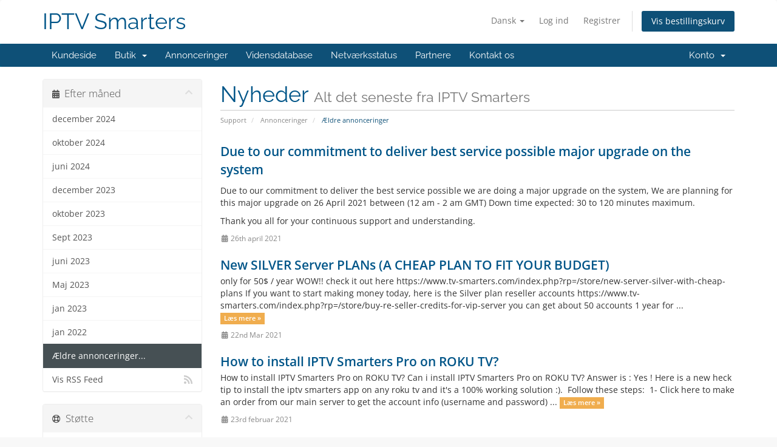

--- FILE ---
content_type: text/html; charset=utf-8
request_url: https://tv-smarters.com/index.php?rp=%2Fannouncements%2Fview%2Folder&language=danish
body_size: 7878
content:
<!DOCTYPE html>
<html lang="en">
<head>
    <meta charset="utf-8" />
    <meta http-equiv="X-UA-Compatible" content="IE=edge">
    <meta name="viewport" content="width=device-width, initial-scale=1">
    <title>Annonceringer - IPTV Smarters</title>

    <!-- Styling -->
<link href="/assets/fonts/css/open-sans-family.css" rel="stylesheet" type="text/css" />
<link href="/assets/fonts/css/raleway-family.css" rel="stylesheet" type="text/css" />
<link href="/templates/six/css/all.min.css?v=9a86f1" rel="stylesheet">
<link href="/assets/css/fontawesome-all.min.css" rel="stylesheet">
<link href="/templates/six/css/custom.css" rel="stylesheet">

<!-- HTML5 Shim and Respond.js IE8 support of HTML5 elements and media queries -->
<!-- WARNING: Respond.js doesn't work if you view the page via file:// -->
<!--[if lt IE 9]>
  <script src="https://oss.maxcdn.com/libs/html5shiv/3.7.0/html5shiv.js"></script>
  <script src="https://oss.maxcdn.com/libs/respond.js/1.4.2/respond.min.js"></script>
<![endif]-->

<script type="d483abfa089492d2c21cd838-text/javascript">
    var csrfToken = '9c4b7255b9c91a1d086a515a871389c7787ac844',
        markdownGuide = 'Markdown-guide',
        locale = 'en',
        saved = 'Gemt',
        saving = 'Gemmer...', 
        recaptchaSiteKey = "6LeVAeUpAAAAANBxUBWhS1ciTRoCXviT-b_xVBp6",
        whmcsBaseUrl = "";
    </script>
<script src="/templates/six/js/scripts.min.js?v=9a86f1" type="d483abfa089492d2c21cd838-text/javascript"></script>


    <script async src="https://www.googletagmanager.com/gtag/js?id=G-BBPS1HTWQZ" type="d483abfa089492d2c21cd838-text/javascript"></script>
<script type="d483abfa089492d2c21cd838-text/javascript">
  window.dataLayer = window.dataLayer || [];
  function gtag(){dataLayer.push(arguments);}
  gtag('js', new Date());
  gtag('config', 'G-BBPS1HTWQZ', {
  'cookie_domain': 'tv-smarters.com'
});
</script>


<script data-cfasync="false" nonce="98761b92-79e2-4175-a381-f266230bf463">try{(function(w,d){!function(j,k,l,m){if(j.zaraz)console.error("zaraz is loaded twice");else{j[l]=j[l]||{};j[l].executed=[];j.zaraz={deferred:[],listeners:[]};j.zaraz._v="5874";j.zaraz._n="98761b92-79e2-4175-a381-f266230bf463";j.zaraz.q=[];j.zaraz._f=function(n){return async function(){var o=Array.prototype.slice.call(arguments);j.zaraz.q.push({m:n,a:o})}};for(const p of["track","set","debug"])j.zaraz[p]=j.zaraz._f(p);j.zaraz.init=()=>{var q=k.getElementsByTagName(m)[0],r=k.createElement(m),s=k.getElementsByTagName("title")[0];s&&(j[l].t=k.getElementsByTagName("title")[0].text);j[l].x=Math.random();j[l].w=j.screen.width;j[l].h=j.screen.height;j[l].j=j.innerHeight;j[l].e=j.innerWidth;j[l].l=j.location.href;j[l].r=k.referrer;j[l].k=j.screen.colorDepth;j[l].n=k.characterSet;j[l].o=(new Date).getTimezoneOffset();if(j.dataLayer)for(const t of Object.entries(Object.entries(dataLayer).reduce((u,v)=>({...u[1],...v[1]}),{})))zaraz.set(t[0],t[1],{scope:"page"});j[l].q=[];for(;j.zaraz.q.length;){const w=j.zaraz.q.shift();j[l].q.push(w)}r.defer=!0;for(const x of[localStorage,sessionStorage])Object.keys(x||{}).filter(z=>z.startsWith("_zaraz_")).forEach(y=>{try{j[l]["z_"+y.slice(7)]=JSON.parse(x.getItem(y))}catch{j[l]["z_"+y.slice(7)]=x.getItem(y)}});r.referrerPolicy="origin";r.src="/cdn-cgi/zaraz/s.js?z="+btoa(encodeURIComponent(JSON.stringify(j[l])));q.parentNode.insertBefore(r,q)};["complete","interactive"].includes(k.readyState)?zaraz.init():j.addEventListener("DOMContentLoaded",zaraz.init)}}(w,d,"zarazData","script");window.zaraz._p=async d$=>new Promise(ea=>{if(d$){d$.e&&d$.e.forEach(eb=>{try{const ec=d.querySelector("script[nonce]"),ed=ec?.nonce||ec?.getAttribute("nonce"),ee=d.createElement("script");ed&&(ee.nonce=ed);ee.innerHTML=eb;ee.onload=()=>{d.head.removeChild(ee)};d.head.appendChild(ee)}catch(ef){console.error(`Error executing script: ${eb}\n`,ef)}});Promise.allSettled((d$.f||[]).map(eg=>fetch(eg[0],eg[1])))}ea()});zaraz._p({"e":["(function(w,d){})(window,document)"]});})(window,document)}catch(e){throw fetch("/cdn-cgi/zaraz/t"),e;};</script></head>
<body data-phone-cc-input="1">



<section id="header">
    <div class="container">
        <ul class="top-nav">
                            <li>
                    <a href="#" class="choose-language" data-toggle="popover" id="languageChooser">
                        Dansk
                        <b class="caret"></b>
                    </a>
                    <div id="languageChooserContent" class="hidden">
                        <ul>
                                                            <li>
                                    <a href="/index.php?rp=%2Fannouncements%2Fview%2Folder&language=arabic">العربية</a>
                                </li>
                                                            <li>
                                    <a href="/index.php?rp=%2Fannouncements%2Fview%2Folder&language=azerbaijani">Azerbaijani</a>
                                </li>
                                                            <li>
                                    <a href="/index.php?rp=%2Fannouncements%2Fview%2Folder&language=catalan">Català</a>
                                </li>
                                                            <li>
                                    <a href="/index.php?rp=%2Fannouncements%2Fview%2Folder&language=chinese">中文</a>
                                </li>
                                                            <li>
                                    <a href="/index.php?rp=%2Fannouncements%2Fview%2Folder&language=croatian">Hrvatski</a>
                                </li>
                                                            <li>
                                    <a href="/index.php?rp=%2Fannouncements%2Fview%2Folder&language=czech">Čeština</a>
                                </li>
                                                            <li>
                                    <a href="/index.php?rp=%2Fannouncements%2Fview%2Folder&language=danish">Dansk</a>
                                </li>
                                                            <li>
                                    <a href="/index.php?rp=%2Fannouncements%2Fview%2Folder&language=dutch">Nederlands</a>
                                </li>
                                                            <li>
                                    <a href="/index.php?rp=%2Fannouncements%2Fview%2Folder&language=english">English</a>
                                </li>
                                                            <li>
                                    <a href="/index.php?rp=%2Fannouncements%2Fview%2Folder&language=estonian">Estonian</a>
                                </li>
                                                            <li>
                                    <a href="/index.php?rp=%2Fannouncements%2Fview%2Folder&language=farsi">Persian</a>
                                </li>
                                                            <li>
                                    <a href="/index.php?rp=%2Fannouncements%2Fview%2Folder&language=french">Français</a>
                                </li>
                                                            <li>
                                    <a href="/index.php?rp=%2Fannouncements%2Fview%2Folder&language=german">Deutsch</a>
                                </li>
                                                            <li>
                                    <a href="/index.php?rp=%2Fannouncements%2Fview%2Folder&language=hebrew">עברית</a>
                                </li>
                                                            <li>
                                    <a href="/index.php?rp=%2Fannouncements%2Fview%2Folder&language=hungarian">Magyar</a>
                                </li>
                                                            <li>
                                    <a href="/index.php?rp=%2Fannouncements%2Fview%2Folder&language=italian">Italiano</a>
                                </li>
                                                            <li>
                                    <a href="/index.php?rp=%2Fannouncements%2Fview%2Folder&language=macedonian">Macedonian</a>
                                </li>
                                                            <li>
                                    <a href="/index.php?rp=%2Fannouncements%2Fview%2Folder&language=norwegian">Norwegian</a>
                                </li>
                                                            <li>
                                    <a href="/index.php?rp=%2Fannouncements%2Fview%2Folder&language=portuguese-br">Português</a>
                                </li>
                                                            <li>
                                    <a href="/index.php?rp=%2Fannouncements%2Fview%2Folder&language=portuguese-pt">Português</a>
                                </li>
                                                            <li>
                                    <a href="/index.php?rp=%2Fannouncements%2Fview%2Folder&language=romanian">Română</a>
                                </li>
                                                            <li>
                                    <a href="/index.php?rp=%2Fannouncements%2Fview%2Folder&language=russian">Русский</a>
                                </li>
                                                            <li>
                                    <a href="/index.php?rp=%2Fannouncements%2Fview%2Folder&language=spanish">Español</a>
                                </li>
                                                            <li>
                                    <a href="/index.php?rp=%2Fannouncements%2Fview%2Folder&language=swedish">Svenska</a>
                                </li>
                                                            <li>
                                    <a href="/index.php?rp=%2Fannouncements%2Fview%2Folder&language=turkish">Türkçe</a>
                                </li>
                                                            <li>
                                    <a href="/index.php?rp=%2Fannouncements%2Fview%2Folder&language=ukranian">Українська</a>
                                </li>
                                                    </ul>
                    </div>
                </li>
                                        <li>
                    <a href="/clientarea.php">Log ind</a>
                </li>
                                    <li>
                        <a href="/register.php">Registrer</a>
                    </li>
                                <li class="primary-action">
                    <a href="/cart.php?a=view" class="btn">
                        Vis bestillingskurv
                    </a>
                </li>
                                </ul>

                    <a href="/index.php" class="logo logo-text">IPTV Smarters</a>
        
    </div>
</section>

<section id="main-menu">

    <nav id="nav" class="navbar navbar-default navbar-main" role="navigation">
        <div class="container">
            <!-- Brand and toggle get grouped for better mobile display -->
            <div class="navbar-header">
                <button type="button" class="navbar-toggle" data-toggle="collapse" data-target="#primary-nav">
                    <span class="sr-only">Skift navigation</span>
                    <span class="icon-bar"></span>
                    <span class="icon-bar"></span>
                    <span class="icon-bar"></span>
                </button>
            </div>

            <!-- Collect the nav links, forms, and other content for toggling -->
            <div class="collapse navbar-collapse" id="primary-nav">

                <ul class="nav navbar-nav">

                        <li menuItemName="Home" class="" id="Primary_Navbar-Home">
        <a href="/index.php">
                        Kundeside
                                </a>
            </li>
    <li menuItemName="Store" class="dropdown" id="Primary_Navbar-Store">
        <a class="dropdown-toggle" data-toggle="dropdown" href="#">
                        Butik
                        &nbsp;<b class="caret"></b>        </a>
                    <ul class="dropdown-menu">
                            <li menuItemName="Browse Products Services" id="Primary_Navbar-Store-Browse_Products_Services">
                    <a href="/index.php?rp=/store">
                                                Gennemse alle
                                            </a>
                </li>
                            <li menuItemName="Shop Divider 1" class="nav-divider" id="Primary_Navbar-Store-Shop_Divider_1">
                    <a href="">
                                                -----
                                            </a>
                </li>
                            <li menuItemName="Subscription VIP Server Plan" id="Primary_Navbar-Store-Subscription_VIP_Server_Plan">
                    <a href="/index.php?rp=/store/subscription">
                                                Subscription VIP Server Plan
                                            </a>
                </li>
                            <li menuItemName="Super VIP Server" id="Primary_Navbar-Store-Super_VIP_Server">
                    <a href="/index.php?rp=/store/super-vip-server">
                                                Super VIP Server
                                            </a>
                </li>
                            <li menuItemName="MAG Boxes & Emulators" id="Primary_Navbar-Store-MAG_Boxes_&_Emulators">
                    <a href="/index.php?rp=/store/mag-boxes-and-emulators">
                                                MAG Boxes & Emulators
                                            </a>
                </li>
                            <li menuItemName="Golden server" id="Primary_Navbar-Store-Golden_server">
                    <a href="/index.php?rp=/store/golden-server">
                                                Golden server
                                            </a>
                </li>
                            <li menuItemName="Golden server MAG Boxes & Emulators" id="Primary_Navbar-Store-Golden_server_MAG_Boxes_&_Emulators">
                    <a href="/index.php?rp=/store/golden-server-mag-boxes-and-emulators">
                                                Golden server MAG Boxes & Emulators
                                            </a>
                </li>
                            <li menuItemName="Buy Re-seller credits For VIP Server" id="Primary_Navbar-Store-Buy_Re-seller_credits_For_VIP_Server">
                    <a href="/index.php?rp=/store/buy-re-seller-credits">
                                                Buy Re-seller credits For VIP Server
                                            </a>
                </li>
                            <li menuItemName="Buy Re-seller credits For Super VIP Server" id="Primary_Navbar-Store-Buy_Re-seller_credits_For_Super_VIP_Server">
                    <a href="/index.php?rp=/store/buy-re-seller-credits-for-super-vip-server">
                                                Buy Re-seller credits For Super VIP Server
                                            </a>
                </li>
                            <li menuItemName="Devices (Plug & Play)" id="Primary_Navbar-Store-Devices_(Plug_&_Play)">
                    <a href="/index.php?rp=/store/devices-plug-and-play">
                                                Devices (Plug & Play)
                                            </a>
                </li>
                            <li menuItemName="IPTV Smarters Free Account" id="Primary_Navbar-Store-IPTV_Smarters_Free_Account">
                    <a href="/index.php?rp=/store/iptv-smarters-free-account">
                                                IPTV Smarters Free Account
                                            </a>
                </li>
                            <li menuItemName="Special Promotions and Offers" id="Primary_Navbar-Store-Special_Promotions_and_Offers">
                    <a href="/index.php?rp=/store/special-promotions-and-offers">
                                                Special Promotions and Offers
                                            </a>
                </li>
                        </ul>
            </li>
    <li menuItemName="Announcements" class="" id="Primary_Navbar-Announcements">
        <a href="/index.php?rp=/announcements">
                        Annonceringer
                                </a>
            </li>
    <li menuItemName="Knowledgebase" class="" id="Primary_Navbar-Knowledgebase">
        <a href="/index.php?rp=/knowledgebase">
                        Vidensdatabase
                                </a>
            </li>
    <li menuItemName="Network Status" class="" id="Primary_Navbar-Network_Status">
        <a href="/serverstatus.php">
                        Netværksstatus
                                </a>
            </li>
    <li menuItemName="Affiliates" class="" id="Primary_Navbar-Affiliates">
        <a href="/affiliates.php">
                        Partnere
                                </a>
            </li>
    <li menuItemName="Contact Us" class="" id="Primary_Navbar-Contact_Us">
        <a href="/contact.php">
                        Kontakt os
                                </a>
            </li>

                </ul>

                <ul class="nav navbar-nav navbar-right">

                        <li menuItemName="Account" class="dropdown" id="Secondary_Navbar-Account">
        <a class="dropdown-toggle" data-toggle="dropdown" href="#">
                        Konto
                        &nbsp;<b class="caret"></b>        </a>
                    <ul class="dropdown-menu">
                            <li menuItemName="Login" id="Secondary_Navbar-Account-Login">
                    <a href="/clientarea.php">
                                                Log ind
                                            </a>
                </li>
                            <li menuItemName="Register" id="Secondary_Navbar-Account-Register">
                    <a href="/register.php">
                                                Registrer
                                            </a>
                </li>
                            <li menuItemName="Divider" class="nav-divider" id="Secondary_Navbar-Account-Divider">
                    <a href="">
                                                -----
                                            </a>
                </li>
                            <li menuItemName="Forgot Password?" id="Secondary_Navbar-Account-Forgot_Password?">
                    <a href="/index.php?rp=/password/reset">
                                                Glemt adgangskode?
                                            </a>
                </li>
                        </ul>
            </li>

                </ul>

            </div><!-- /.navbar-collapse -->
        </div>
    </nav>

</section>



<section id="main-body">
    <div class="container">
        <div class="row">

                                    <div class="col-md-9 pull-md-right">
                    <div class="header-lined">
    <h1>Nyheder <small>Alt det seneste fra IPTV Smarters</small></h1>
    <ol class="breadcrumb">
            <li>
            <a href="https://tv-smarters.com">            Support
            </a>        </li>
            <li>
            <a href="/index.php?rp=/announcements">            Annonceringer
            </a>        </li>
            <li class="active">
                        Ældre annonceringer
                    </li>
    </ol>
</div>
                </div>
                        <div class="col-md-3 pull-md-left sidebar">
                    <div menuItemName="Announcements Months" class="panel panel-sidebar panel-sidebar hidden-sm hidden-xs">
        <div class="panel-heading">
            <h3 class="panel-title">
                <i class="fas fa-calendar-alt"></i>&nbsp;                Efter måned
                                <i class="fas fa-chevron-up panel-minimise pull-right"></i>
            </h3>
        </div>
                            <div class="list-group">
                                                            <a menuItemName="december 2024"
                           href="/index.php?rp=/announcements/view/2024-12"
                           class="list-group-item"
                                                                                                                                       id="Primary_Sidebar-Announcements_Months-december_2024"
                        >
                                                                                                                december 2024
                        </a>
                                                                                <a menuItemName="oktober 2024"
                           href="/index.php?rp=/announcements/view/2024-10"
                           class="list-group-item"
                                                                                                                                       id="Primary_Sidebar-Announcements_Months-oktober_2024"
                        >
                                                                                                                oktober 2024
                        </a>
                                                                                <a menuItemName="juni 2024"
                           href="/index.php?rp=/announcements/view/2024-06"
                           class="list-group-item"
                                                                                                                                       id="Primary_Sidebar-Announcements_Months-juni_2024"
                        >
                                                                                                                juni 2024
                        </a>
                                                                                <a menuItemName="december 2023"
                           href="/index.php?rp=/announcements/view/2023-12"
                           class="list-group-item"
                                                                                                                                       id="Primary_Sidebar-Announcements_Months-december_2023"
                        >
                                                                                                                december 2023
                        </a>
                                                                                <a menuItemName="oktober 2023"
                           href="/index.php?rp=/announcements/view/2023-10"
                           class="list-group-item"
                                                                                                                                       id="Primary_Sidebar-Announcements_Months-oktober_2023"
                        >
                                                                                                                oktober 2023
                        </a>
                                                                                <a menuItemName="Sept 2023"
                           href="/index.php?rp=/announcements/view/2023-09"
                           class="list-group-item"
                                                                                                                                       id="Primary_Sidebar-Announcements_Months-Sept_2023"
                        >
                                                                                                                Sept 2023
                        </a>
                                                                                <a menuItemName="juni 2023"
                           href="/index.php?rp=/announcements/view/2023-06"
                           class="list-group-item"
                                                                                                                                       id="Primary_Sidebar-Announcements_Months-juni_2023"
                        >
                                                                                                                juni 2023
                        </a>
                                                                                <a menuItemName="Maj 2023"
                           href="/index.php?rp=/announcements/view/2023-05"
                           class="list-group-item"
                                                                                                                                       id="Primary_Sidebar-Announcements_Months-Maj_2023"
                        >
                                                                                                                Maj 2023
                        </a>
                                                                                <a menuItemName="jan 2023"
                           href="/index.php?rp=/announcements/view/2023-01"
                           class="list-group-item"
                                                                                                                                       id="Primary_Sidebar-Announcements_Months-jan_2023"
                        >
                                                                                                                jan 2023
                        </a>
                                                                                <a menuItemName="jan 2022"
                           href="/index.php?rp=/announcements/view/2022-01"
                           class="list-group-item"
                                                                                                                                       id="Primary_Sidebar-Announcements_Months-jan_2022"
                        >
                                                                                                                jan 2022
                        </a>
                                                                                <a menuItemName="Older"
                           href="/index.php?rp=/announcements/view/older"
                           class="list-group-item active"
                                                                                                                                       id="Primary_Sidebar-Announcements_Months-Older"
                        >
                                                                                                                Ældre annonceringer...
                        </a>
                                                                                <a menuItemName="RSS Feed"
                           href="/index.php?rp=/announcements/rss"
                           class="list-group-item"
                                                                                                                                       id="Primary_Sidebar-Announcements_Months-RSS_Feed"
                        >
                                                                                    <i class="fas fa-rss icon-rss sidebar-menu-item-icon"></i>                            Vis RSS Feed
                        </a>
                                                </div>
                    </div>
                    <div class="panel hidden-lg hidden-md panel-default">
            <div class="panel-heading">
                <h3 class="panel-title">
                    <i class="fas fa-calendar-alt"></i>&nbsp;                    Efter måned
                                    </h3>
            </div>
            <div class="panel-body">
                <form role="form">
                    <select class="form-control" onchange="if (!window.__cfRLUnblockHandlers) return false; selectChangeNavigate(this)" data-cf-modified-d483abfa089492d2c21cd838-="">
                                                    <option menuItemName="december 2024" value="/index.php?rp=/announcements/view/2024-12" class="list-group-item" >
                                december 2024
                                                            </option>
                                                    <option menuItemName="oktober 2024" value="/index.php?rp=/announcements/view/2024-10" class="list-group-item" >
                                oktober 2024
                                                            </option>
                                                    <option menuItemName="juni 2024" value="/index.php?rp=/announcements/view/2024-06" class="list-group-item" >
                                juni 2024
                                                            </option>
                                                    <option menuItemName="december 2023" value="/index.php?rp=/announcements/view/2023-12" class="list-group-item" >
                                december 2023
                                                            </option>
                                                    <option menuItemName="oktober 2023" value="/index.php?rp=/announcements/view/2023-10" class="list-group-item" >
                                oktober 2023
                                                            </option>
                                                    <option menuItemName="Sept 2023" value="/index.php?rp=/announcements/view/2023-09" class="list-group-item" >
                                Sept 2023
                                                            </option>
                                                    <option menuItemName="juni 2023" value="/index.php?rp=/announcements/view/2023-06" class="list-group-item" >
                                juni 2023
                                                            </option>
                                                    <option menuItemName="Maj 2023" value="/index.php?rp=/announcements/view/2023-05" class="list-group-item" >
                                Maj 2023
                                                            </option>
                                                    <option menuItemName="jan 2023" value="/index.php?rp=/announcements/view/2023-01" class="list-group-item" >
                                jan 2023
                                                            </option>
                                                    <option menuItemName="jan 2022" value="/index.php?rp=/announcements/view/2022-01" class="list-group-item" >
                                jan 2022
                                                            </option>
                                                    <option menuItemName="Older" value="/index.php?rp=/announcements/view/older" class="list-group-item" selected="selected">
                                Ældre annonceringer...
                                                            </option>
                                                    <option menuItemName="RSS Feed" value="/index.php?rp=/announcements/rss" class="list-group-item" >
                                Vis RSS Feed
                                                            </option>
                                            </select>
                </form>
            </div>
                    </div>
                </div>
                <!-- Container for main page display content -->
        <div class="col-md-9 pull-md-right main-content">
            


    <div class="announcement-single">

        <a href="/index.php?rp=/announcements/41/Due-to-our-commitment-to-deliver-best-service-possible-major-upgrade-on-the-system.html" class="title">
            Due to our commitment to deliver best service possible major upgrade on the system
        </a>

                    <p><p>Due to our commitment to deliver the best service possible we are doing a major upgrade on the system, We are planning for this major upgrade on 26 April 2021 between (12 am - 2 am GMT) Down time expected: 30 to 120 minutes maximum.</p>
<p>Thank you all for your continuous support and understanding.</p></p>
        
        <div class="article-items">
            <i class="fas fa-calendar-alt fa-fw"></i>
            26th april 2021
                    </div>

        
    </div>


    <div class="announcement-single">

        <a href="/index.php?rp=/announcements/40/New-SILVER-Server-PLANs-A-CHEAP-PLAN-TO-FIT-YOUR-BUDGET.html" class="title">
            New SILVER Server PLANs (A CHEAP PLAN TO FIT YOUR BUDGET)
        </a>

                    <p>only for 50$ / year WOW!! check it out here https://www.tv-smarters.com/index.php?rp=/store/new-server-silver-with-cheap-plans
If you want to start making money today, here is the Silver plan reseller accounts https://www.tv-smarters.com/index.php?rp=/store/buy-re-seller-credits-for-vip-server
you can get about 50 accounts 1 year for ...
            <a href="/index.php?rp=/announcements/40/New-SILVER-Server-PLANs-A-CHEAP-PLAN-TO-FIT-YOUR-BUDGET.html" class="label label-warning">Læs mere &raquo;</a>
            </p>
        
        <div class="article-items">
            <i class="fas fa-calendar-alt fa-fw"></i>
            22nd Mar 2021
                    </div>

        
    </div>


    <div class="announcement-single">

        <a href="/index.php?rp=/announcements/39/How-to-install-IPTV-Smarters-Pro-on-ROKU-TV.html" class="title">
            How to install IPTV Smarters Pro on ROKU TV?
        </a>

                    <p>How to install IPTV Smarters Pro on ROKU TV?
Can i install IPTV Smarters Pro on ROKU TV?
Answer is : Yes !
Here is a new heck tip to install the iptv smarters app on any roku tv and it's a 100% working solution :). 
Follow these steps: 
1- Click here to make an order from our main server to get the account info (username and password) ...
            <a href="/index.php?rp=/announcements/39/How-to-install-IPTV-Smarters-Pro-on-ROKU-TV.html" class="label label-warning">Læs mere &raquo;</a>
            </p>
        
        <div class="article-items">
            <i class="fas fa-calendar-alt fa-fw"></i>
            23rd februar 2021
                    </div>

        
    </div>


    <div class="announcement-single">

        <a href="/index.php?rp=/announcements/38/Congratulation-to-everyone-we-got-our-New-Application-BananaTV-Player-on-ios-apple-apps-store.html" class="title">
            Congratulation to everyone we got our New Application BananaTV Player on ios apple apps store
        </a>

                    <p>Congratulation to everyone we got our New Application BananaTV Player on ios apple apps store
install BananaTV application for a better experience: https://play.google.com/store/apps/details?id=com.iptvbanana.iptvbananabox
For ios Apple iPhone / Apple  TV / iPad / iPod / Mac OS : BananaTv IPTV Player
For firestick ...
            <a href="/index.php?rp=/announcements/38/Congratulation-to-everyone-we-got-our-New-Application-BananaTV-Player-on-ios-apple-apps-store.html" class="label label-warning">Læs mere &raquo;</a>
            </p>
        
        <div class="article-items">
            <i class="fas fa-calendar-alt fa-fw"></i>
            19th Sept 2020
                    </div>

        
    </div>


    <div class="col-xs-12 margin-bottom">
        <form class="form-inline" role="form">
            <div class="form-group">
                <div class="input-group">
                    <span class="btn-group">
                                                    <a href="/index.php?rp=/announcements/page/1/view/older" class="btn btn-default" disabled="disabled"><i class="fas fa-chevron-double-left"></i></a>
                                                    <a href="#" class="btn btn-default" disabled="disabled"><i class="fas fa-chevron-left"></i></a>
                                                    <a href="/index.php?rp=/announcements/page/1/view/older" class="btn btn-default active">1</a>
                                                    <a href="/index.php?rp=/announcements/page/2/view/older" class="btn btn-default">2</a>
                                                    <a href="/index.php?rp=/announcements/page/3/view/older" class="btn btn-default">3</a>
                                                    <a href="/index.php?rp=/announcements/page/2/view/older" class="btn btn-default"><i class="fas fa-chevron-right"></i></a>
                                                    <a href="/index.php?rp=/announcements/page/10/view/older" class="btn btn-default"><i class="fas fa-chevron-double-right"></i></a>
                                            </span>
                </div>
            </div>
        </form>
    </div>
    <div class="clearfix"></div>


                </div><!-- /.main-content -->
                                    <div class="col-md-3 pull-md-left sidebar sidebar-secondary">
                            <div menuItemName="Support" class="panel panel-sidebar panel-sidebar">
        <div class="panel-heading">
            <h3 class="panel-title">
                <i class="far fa-life-ring"></i>&nbsp;                Støtte
                                <i class="fas fa-chevron-up panel-minimise pull-right"></i>
            </h3>
        </div>
                            <div class="list-group">
                                                            <a menuItemName="Support Tickets"
                           href="/supporttickets.php"
                           class="list-group-item"
                                                                                                                                       id="Secondary_Sidebar-Support-Support_Tickets"
                        >
                                                                                    <i class="fas fa-ticket-alt fa-fw sidebar-menu-item-icon"></i>                            Mine support sager
                        </a>
                                                                                <a menuItemName="Announcements"
                           href="/index.php?rp=/announcements"
                           class="list-group-item active"
                                                                                                                                       id="Secondary_Sidebar-Support-Announcements"
                        >
                                                                                    <i class="fas fa-list fa-fw sidebar-menu-item-icon"></i>                            Annonceringer
                        </a>
                                                                                <a menuItemName="Knowledgebase"
                           href="/index.php?rp=/knowledgebase"
                           class="list-group-item"
                                                                                                                                       id="Secondary_Sidebar-Support-Knowledgebase"
                        >
                                                                                    <i class="fas fa-info-circle fa-fw sidebar-menu-item-icon"></i>                            Vidensdatabase
                        </a>
                                                                                <a menuItemName="Downloads"
                           href="/index.php?rp=/download"
                           class="list-group-item"
                                                                                                                                       id="Secondary_Sidebar-Support-Downloads"
                        >
                                                                                    <i class="fas fa-download fa-fw sidebar-menu-item-icon"></i>                            Downloads
                        </a>
                                                                                <a menuItemName="Network Status"
                           href="/serverstatus.php"
                           class="list-group-item"
                                                                                                                                       id="Secondary_Sidebar-Support-Network_Status"
                        >
                                                                                    <i class="fas fa-rocket fa-fw sidebar-menu-item-icon"></i>                            Netværksstatus
                        </a>
                                                                                <a menuItemName="Open Ticket"
                           href="/submitticket.php"
                           class="list-group-item"
                                                                                                                                       id="Secondary_Sidebar-Support-Open_Ticket"
                        >
                                                                                    <i class="fas fa-comments fa-fw sidebar-menu-item-icon"></i>                            Ny Sag
                        </a>
                                                </div>
                    </div>
                        </div>
                            <div class="clearfix"></div>
        </div>
    </div>
</section>

<section id="footer">
    <div class="container">
        <a href="#" class="back-to-top"><i class="fas fa-chevron-up"></i></a>
        <p>Ophavsret &copy; 2026 IPTV Smarters. Alle rettigheder forbeholdes.</p>
    </div>
</section>

<div id="fullpage-overlay" class="hidden">
    <div class="outer-wrapper">
        <div class="inner-wrapper">
            <img src="/assets/img/overlay-spinner.svg">
            <br>
            <span class="msg"></span>
        </div>
    </div>
</div>

<div class="modal system-modal fade" id="modalAjax" tabindex="-1" role="dialog" aria-hidden="true">
    <div class="modal-dialog">
        <div class="modal-content panel-primary">
            <div class="modal-header panel-heading">
                <button type="button" class="close" data-dismiss="modal">
                    <span aria-hidden="true">&times;</span>
                    <span class="sr-only">Luk sag</span>
                </button>
                <h4 class="modal-title"></h4>
            </div>
            <div class="modal-body panel-body">
                Indlæser&hellip;
            </div>
            <div class="modal-footer panel-footer">
                <div class="pull-left loader">
                    <i class="fas fa-circle-notch fa-spin"></i>
                    Indlæser&hellip;
                </div>
                <button type="button" class="btn btn-default" data-dismiss="modal">
                    Luk sag
                </button>
                <button type="button" class="btn btn-primary modal-submit">
                    Indsend
                </button>
            </div>
        </div>
    </div>
</div>

<form action="#" id="frmGeneratePassword" class="form-horizontal">
    <div class="modal fade" id="modalGeneratePassword">
        <div class="modal-dialog">
            <div class="modal-content panel-primary">
                <div class="modal-header panel-heading">
                    <button type="button" class="close" data-dismiss="modal" aria-label="Close"><span aria-hidden="true">&times;</span></button>
                    <h4 class="modal-title">
                        Generer adgangskode
                    </h4>
                </div>
                <div class="modal-body">
                    <div class="alert alert-danger hidden" id="generatePwLengthError">
                        Indtast et tal mellem 8 og 64 for adgangskodens længde
                    </div>
                    <div class="form-group">
                        <label for="generatePwLength" class="col-sm-4 control-label">Adgangskodelængde</label>
                        <div class="col-sm-8">
                            <input type="number" min="8" max="64" value="12" step="1" class="form-control input-inline input-inline-100" id="inputGeneratePasswordLength">
                        </div>
                    </div>
                    <div class="form-group">
                        <label for="generatePwOutput" class="col-sm-4 control-label">Genereret adgangskode</label>
                        <div class="col-sm-8">
                            <input type="text" class="form-control" id="inputGeneratePasswordOutput">
                        </div>
                    </div>
                    <div class="row">
                        <div class="col-sm-8 col-sm-offset-4">
                            <button type="submit" class="btn btn-default btn-sm">
                                <i class="fas fa-plus fa-fw"></i>
                                Generer ny adgangskode
                            </button>
                            <button type="button" class="btn btn-default btn-sm copy-to-clipboard" data-clipboard-target="#inputGeneratePasswordOutput">
                                <img src="/assets/img/clippy.svg" alt="Copy to clipboard" width="15">
                                Kopier
                            </button>
                        </div>
                    </div>
                </div>
                <div class="modal-footer">
                    <button type="button" class="btn btn-default" data-dismiss="modal">
                        Luk sag
                    </button>
                    <button type="button" class="btn btn-primary" id="btnGeneratePasswordInsert" data-clipboard-target="#inputGeneratePasswordOutput">
                        Kopier til udklipsholder og Indsæt
                    </button>
                </div>
            </div>
        </div>
    </div>
</form>

<!--Start of Tawk.to Script-->
<script type="d483abfa089492d2c21cd838-text/javascript">
var Tawk_API=Tawk_API||{}, Tawk_LoadStart=new Date();
(function(){
var s1=document.createElement("script"),s0=document.getElementsByTagName("script")[0];
s1.async=true;
s1.src='https://embed.tawk.to/5d045c4e53d10a56bd7a2d55/default';
s1.charset='UTF-8';
s1.setAttribute('crossorigin','*');
s0.parentNode.insertBefore(s1,s0);
})();
</script>
<!--End of Tawk.to Script-->


<script src="/cdn-cgi/scripts/7d0fa10a/cloudflare-static/rocket-loader.min.js" data-cf-settings="d483abfa089492d2c21cd838-|49" defer></script><script defer src="https://static.cloudflareinsights.com/beacon.min.js/vcd15cbe7772f49c399c6a5babf22c1241717689176015" integrity="sha512-ZpsOmlRQV6y907TI0dKBHq9Md29nnaEIPlkf84rnaERnq6zvWvPUqr2ft8M1aS28oN72PdrCzSjY4U6VaAw1EQ==" data-cf-beacon='{"version":"2024.11.0","token":"fd4da3d29e1648038450cfed535add09","r":1,"server_timing":{"name":{"cfCacheStatus":true,"cfEdge":true,"cfExtPri":true,"cfL4":true,"cfOrigin":true,"cfSpeedBrain":true},"location_startswith":null}}' crossorigin="anonymous"></script>
</body>
</html>
